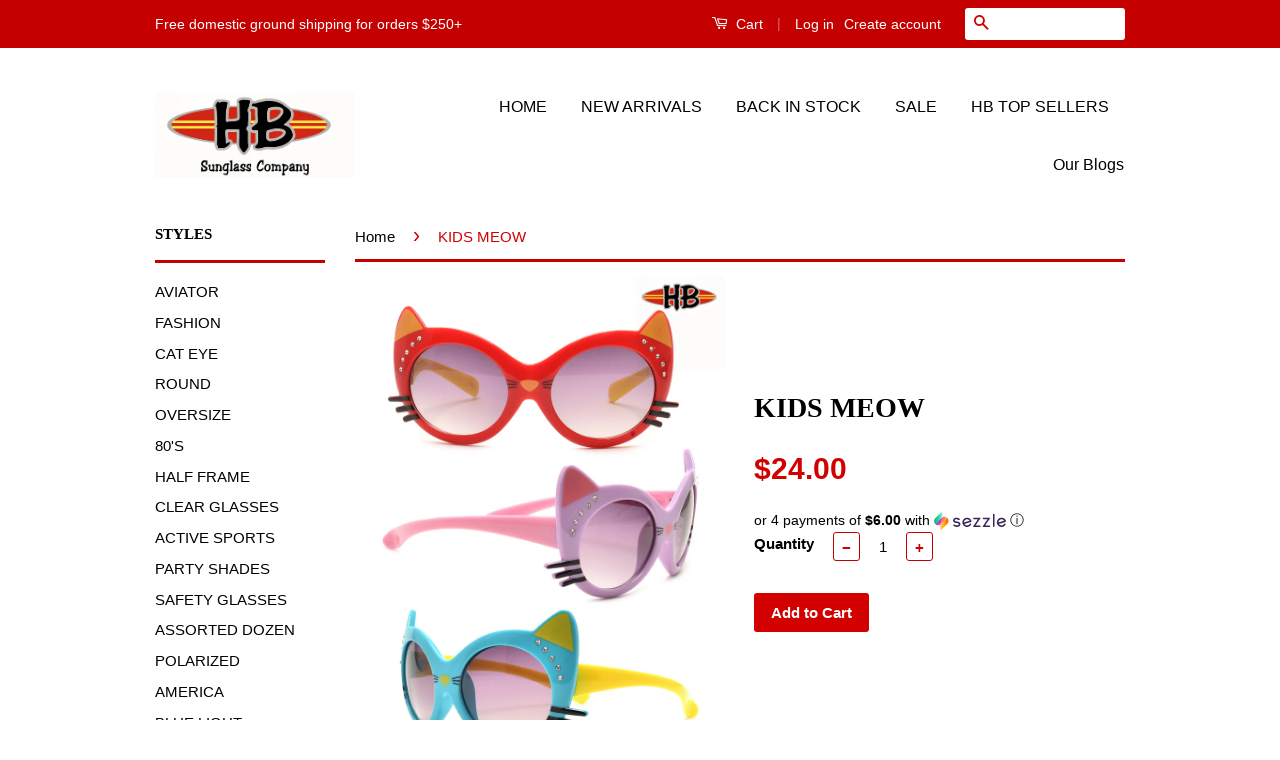

--- FILE ---
content_type: text/html; charset=utf-8
request_url: https://hbsunglasses.com/products/kids-meow
body_size: 16175
content:
<!doctype html>
<!--[if lt IE 7]><html class="no-js lt-ie9 lt-ie8 lt-ie7" lang="en"> <![endif]-->
<!--[if IE 7]><html class="no-js lt-ie9 lt-ie8" lang="en"> <![endif]-->
<!--[if IE 8]><html class="no-js lt-ie9" lang="en"> <![endif]-->
<!--[if IE 9 ]><html class="ie9 no-js"> <![endif]-->
<!--[if (gt IE 9)|!(IE)]><!--> <html class="no-js"> <!--<![endif]-->
<head>
<!-- "snippets/booster-seo.liquid" was not rendered, the associated app was uninstalled -->

  <!-- Basic page needs ================================================== -->
  <meta charset="utf-8">
  <meta http-equiv="X-UA-Compatible" content="IE=edge,chrome=1">

  
  <link rel="shortcut icon" href="//hbsunglasses.com/cdn/shop/t/2/assets/favicon.png?v=39658241296070070101485458692" type="image/png" />
  

  <!-- Title and description ================================================== -->
  

  

  <!-- Social Meta Tags ================================================== -->
  

  <meta property="og:type" content="product">
  <meta property="og:title" content="KIDS MEOW">
  <meta property="og:url" content="https://www.hbsunglasscompany.com/products/kids-meow">
  
  <meta property="og:image" content="http://hbsunglasses.com/cdn/shop/products/11copy_440f5e63-f606-428c-97b0-b270d78301b7_grande.jpg?v=1596232917">
  <meta property="og:image:secure_url" content="https://hbsunglasses.com/cdn/shop/products/11copy_440f5e63-f606-428c-97b0-b270d78301b7_grande.jpg?v=1596232917">
  
  <meta property="og:price:amount" content="24.00">
  <meta property="og:price:currency" content="USD">



  <meta property="og:description" content="One dozen of the sunglasses shown in assorted colors. UV protected12pcs per unit">


<meta property="og:site_name" content="HB Sunglass Company">




  <meta name="twitter:card" content="summary">


  <meta name="twitter:site" content="@shopify">


  <meta name="twitter:title" content="KIDS MEOW">
  <meta name="twitter:description" content="One dozen of the sunglasses shown in assorted colors. UV protected12pcs per unit">
  <meta name="twitter:image" content="https://hbsunglasses.com/cdn/shop/products/11copy_440f5e63-f606-428c-97b0-b270d78301b7_large.jpg?v=1596232917">
  <meta name="twitter:image:width" content="480">
  <meta name="twitter:image:height" content="480">



  <!-- Helpers ================================================== -->
  <link rel="canonical" href="https://www.hbsunglasscompany.com/products/kids-meow">
  <meta name="viewport" content="width=device-width,initial-scale=1">
  <meta name="theme-color" content="#d30000">

  
  <!-- Ajaxify Cart Plugin ================================================== -->
  <link href="//hbsunglasses.com/cdn/shop/t/2/assets/ajaxify.scss.css?v=54993046536406943741468621776" rel="stylesheet" type="text/css" media="all" />
  

  <!-- CSS ================================================== -->
  <link href="//hbsunglasses.com/cdn/shop/t/2/assets/timber.scss.css?v=135573746056268992201699032964" rel="stylesheet" type="text/css" media="all" />
  <link href="//hbsunglasses.com/cdn/shop/t/2/assets/theme.scss.css?v=183192643218840568571699032964" rel="stylesheet" type="text/css" media="all" />

  



  <!-- Header hook for plugins ================================================== -->
  <script>window.performance && window.performance.mark && window.performance.mark('shopify.content_for_header.start');</script><meta name="google-site-verification" content="l9X9LhLPgPxHo2FYhDu2t5_x8fjfRVtT2QckhHOWJTw">
<meta id="shopify-digital-wallet" name="shopify-digital-wallet" content="/13490619/digital_wallets/dialog">
<meta name="shopify-checkout-api-token" content="5f0059bf3bf6c2e3c8e87e09bb06ee21">
<meta id="in-context-paypal-metadata" data-shop-id="13490619" data-venmo-supported="false" data-environment="production" data-locale="en_US" data-paypal-v4="true" data-currency="USD">
<link rel="alternate" type="application/json+oembed" href="https://www.hbsunglasscompany.com/products/kids-meow.oembed">
<script async="async" src="/checkouts/internal/preloads.js?locale=en-US"></script>
<link rel="preconnect" href="https://shop.app" crossorigin="anonymous">
<script async="async" src="https://shop.app/checkouts/internal/preloads.js?locale=en-US&shop_id=13490619" crossorigin="anonymous"></script>
<script id="apple-pay-shop-capabilities" type="application/json">{"shopId":13490619,"countryCode":"US","currencyCode":"USD","merchantCapabilities":["supports3DS"],"merchantId":"gid:\/\/shopify\/Shop\/13490619","merchantName":"HB Sunglass Company","requiredBillingContactFields":["postalAddress","email","phone"],"requiredShippingContactFields":["postalAddress","email","phone"],"shippingType":"shipping","supportedNetworks":["visa","masterCard","amex","discover","elo","jcb"],"total":{"type":"pending","label":"HB Sunglass Company","amount":"1.00"},"shopifyPaymentsEnabled":true,"supportsSubscriptions":true}</script>
<script id="shopify-features" type="application/json">{"accessToken":"5f0059bf3bf6c2e3c8e87e09bb06ee21","betas":["rich-media-storefront-analytics"],"domain":"hbsunglasses.com","predictiveSearch":true,"shopId":13490619,"locale":"en"}</script>
<script>var Shopify = Shopify || {};
Shopify.shop = "hb-sunglass-company.myshopify.com";
Shopify.locale = "en";
Shopify.currency = {"active":"USD","rate":"1.0"};
Shopify.country = "US";
Shopify.theme = {"name":"Classic","id":135083527,"schema_name":null,"schema_version":null,"theme_store_id":721,"role":"main"};
Shopify.theme.handle = "null";
Shopify.theme.style = {"id":null,"handle":null};
Shopify.cdnHost = "hbsunglasses.com/cdn";
Shopify.routes = Shopify.routes || {};
Shopify.routes.root = "/";</script>
<script type="module">!function(o){(o.Shopify=o.Shopify||{}).modules=!0}(window);</script>
<script>!function(o){function n(){var o=[];function n(){o.push(Array.prototype.slice.apply(arguments))}return n.q=o,n}var t=o.Shopify=o.Shopify||{};t.loadFeatures=n(),t.autoloadFeatures=n()}(window);</script>
<script>
  window.ShopifyPay = window.ShopifyPay || {};
  window.ShopifyPay.apiHost = "shop.app\/pay";
  window.ShopifyPay.redirectState = null;
</script>
<script id="shop-js-analytics" type="application/json">{"pageType":"product"}</script>
<script defer="defer" async type="module" src="//hbsunglasses.com/cdn/shopifycloud/shop-js/modules/v2/client.init-shop-cart-sync_BN7fPSNr.en.esm.js"></script>
<script defer="defer" async type="module" src="//hbsunglasses.com/cdn/shopifycloud/shop-js/modules/v2/chunk.common_Cbph3Kss.esm.js"></script>
<script defer="defer" async type="module" src="//hbsunglasses.com/cdn/shopifycloud/shop-js/modules/v2/chunk.modal_DKumMAJ1.esm.js"></script>
<script type="module">
  await import("//hbsunglasses.com/cdn/shopifycloud/shop-js/modules/v2/client.init-shop-cart-sync_BN7fPSNr.en.esm.js");
await import("//hbsunglasses.com/cdn/shopifycloud/shop-js/modules/v2/chunk.common_Cbph3Kss.esm.js");
await import("//hbsunglasses.com/cdn/shopifycloud/shop-js/modules/v2/chunk.modal_DKumMAJ1.esm.js");

  window.Shopify.SignInWithShop?.initShopCartSync?.({"fedCMEnabled":true,"windoidEnabled":true});

</script>
<script>
  window.Shopify = window.Shopify || {};
  if (!window.Shopify.featureAssets) window.Shopify.featureAssets = {};
  window.Shopify.featureAssets['shop-js'] = {"shop-cart-sync":["modules/v2/client.shop-cart-sync_CJVUk8Jm.en.esm.js","modules/v2/chunk.common_Cbph3Kss.esm.js","modules/v2/chunk.modal_DKumMAJ1.esm.js"],"init-fed-cm":["modules/v2/client.init-fed-cm_7Fvt41F4.en.esm.js","modules/v2/chunk.common_Cbph3Kss.esm.js","modules/v2/chunk.modal_DKumMAJ1.esm.js"],"init-shop-email-lookup-coordinator":["modules/v2/client.init-shop-email-lookup-coordinator_Cc088_bR.en.esm.js","modules/v2/chunk.common_Cbph3Kss.esm.js","modules/v2/chunk.modal_DKumMAJ1.esm.js"],"init-windoid":["modules/v2/client.init-windoid_hPopwJRj.en.esm.js","modules/v2/chunk.common_Cbph3Kss.esm.js","modules/v2/chunk.modal_DKumMAJ1.esm.js"],"shop-button":["modules/v2/client.shop-button_B0jaPSNF.en.esm.js","modules/v2/chunk.common_Cbph3Kss.esm.js","modules/v2/chunk.modal_DKumMAJ1.esm.js"],"shop-cash-offers":["modules/v2/client.shop-cash-offers_DPIskqss.en.esm.js","modules/v2/chunk.common_Cbph3Kss.esm.js","modules/v2/chunk.modal_DKumMAJ1.esm.js"],"shop-toast-manager":["modules/v2/client.shop-toast-manager_CK7RT69O.en.esm.js","modules/v2/chunk.common_Cbph3Kss.esm.js","modules/v2/chunk.modal_DKumMAJ1.esm.js"],"init-shop-cart-sync":["modules/v2/client.init-shop-cart-sync_BN7fPSNr.en.esm.js","modules/v2/chunk.common_Cbph3Kss.esm.js","modules/v2/chunk.modal_DKumMAJ1.esm.js"],"init-customer-accounts-sign-up":["modules/v2/client.init-customer-accounts-sign-up_CfPf4CXf.en.esm.js","modules/v2/client.shop-login-button_DeIztwXF.en.esm.js","modules/v2/chunk.common_Cbph3Kss.esm.js","modules/v2/chunk.modal_DKumMAJ1.esm.js"],"pay-button":["modules/v2/client.pay-button_CgIwFSYN.en.esm.js","modules/v2/chunk.common_Cbph3Kss.esm.js","modules/v2/chunk.modal_DKumMAJ1.esm.js"],"init-customer-accounts":["modules/v2/client.init-customer-accounts_DQ3x16JI.en.esm.js","modules/v2/client.shop-login-button_DeIztwXF.en.esm.js","modules/v2/chunk.common_Cbph3Kss.esm.js","modules/v2/chunk.modal_DKumMAJ1.esm.js"],"avatar":["modules/v2/client.avatar_BTnouDA3.en.esm.js"],"init-shop-for-new-customer-accounts":["modules/v2/client.init-shop-for-new-customer-accounts_CsZy_esa.en.esm.js","modules/v2/client.shop-login-button_DeIztwXF.en.esm.js","modules/v2/chunk.common_Cbph3Kss.esm.js","modules/v2/chunk.modal_DKumMAJ1.esm.js"],"shop-follow-button":["modules/v2/client.shop-follow-button_BRMJjgGd.en.esm.js","modules/v2/chunk.common_Cbph3Kss.esm.js","modules/v2/chunk.modal_DKumMAJ1.esm.js"],"checkout-modal":["modules/v2/client.checkout-modal_B9Drz_yf.en.esm.js","modules/v2/chunk.common_Cbph3Kss.esm.js","modules/v2/chunk.modal_DKumMAJ1.esm.js"],"shop-login-button":["modules/v2/client.shop-login-button_DeIztwXF.en.esm.js","modules/v2/chunk.common_Cbph3Kss.esm.js","modules/v2/chunk.modal_DKumMAJ1.esm.js"],"lead-capture":["modules/v2/client.lead-capture_DXYzFM3R.en.esm.js","modules/v2/chunk.common_Cbph3Kss.esm.js","modules/v2/chunk.modal_DKumMAJ1.esm.js"],"shop-login":["modules/v2/client.shop-login_CA5pJqmO.en.esm.js","modules/v2/chunk.common_Cbph3Kss.esm.js","modules/v2/chunk.modal_DKumMAJ1.esm.js"],"payment-terms":["modules/v2/client.payment-terms_BxzfvcZJ.en.esm.js","modules/v2/chunk.common_Cbph3Kss.esm.js","modules/v2/chunk.modal_DKumMAJ1.esm.js"]};
</script>
<script>(function() {
  var isLoaded = false;
  function asyncLoad() {
    if (isLoaded) return;
    isLoaded = true;
    var urls = ["https:\/\/cdn-spurit.com\/in-stock-reminder\/js\/common.js?shop=hb-sunglass-company.myshopify.com"];
    for (var i = 0; i < urls.length; i++) {
      var s = document.createElement('script');
      s.type = 'text/javascript';
      s.async = true;
      s.src = urls[i];
      var x = document.getElementsByTagName('script')[0];
      x.parentNode.insertBefore(s, x);
    }
  };
  if(window.attachEvent) {
    window.attachEvent('onload', asyncLoad);
  } else {
    window.addEventListener('load', asyncLoad, false);
  }
})();</script>
<script id="__st">var __st={"a":13490619,"offset":-28800,"reqid":"89b5dc69-beb8-4984-9b99-d10e358f0569-1769904435","pageurl":"hbsunglasses.com\/products\/kids-meow","u":"7a1b8e3ffd61","p":"product","rtyp":"product","rid":4583485374551};</script>
<script>window.ShopifyPaypalV4VisibilityTracking = true;</script>
<script id="captcha-bootstrap">!function(){'use strict';const t='contact',e='account',n='new_comment',o=[[t,t],['blogs',n],['comments',n],[t,'customer']],c=[[e,'customer_login'],[e,'guest_login'],[e,'recover_customer_password'],[e,'create_customer']],r=t=>t.map((([t,e])=>`form[action*='/${t}']:not([data-nocaptcha='true']) input[name='form_type'][value='${e}']`)).join(','),a=t=>()=>t?[...document.querySelectorAll(t)].map((t=>t.form)):[];function s(){const t=[...o],e=r(t);return a(e)}const i='password',u='form_key',d=['recaptcha-v3-token','g-recaptcha-response','h-captcha-response',i],f=()=>{try{return window.sessionStorage}catch{return}},m='__shopify_v',_=t=>t.elements[u];function p(t,e,n=!1){try{const o=window.sessionStorage,c=JSON.parse(o.getItem(e)),{data:r}=function(t){const{data:e,action:n}=t;return t[m]||n?{data:e,action:n}:{data:t,action:n}}(c);for(const[e,n]of Object.entries(r))t.elements[e]&&(t.elements[e].value=n);n&&o.removeItem(e)}catch(o){console.error('form repopulation failed',{error:o})}}const l='form_type',E='cptcha';function T(t){t.dataset[E]=!0}const w=window,h=w.document,L='Shopify',v='ce_forms',y='captcha';let A=!1;((t,e)=>{const n=(g='f06e6c50-85a8-45c8-87d0-21a2b65856fe',I='https://cdn.shopify.com/shopifycloud/storefront-forms-hcaptcha/ce_storefront_forms_captcha_hcaptcha.v1.5.2.iife.js',D={infoText:'Protected by hCaptcha',privacyText:'Privacy',termsText:'Terms'},(t,e,n)=>{const o=w[L][v],c=o.bindForm;if(c)return c(t,g,e,D).then(n);var r;o.q.push([[t,g,e,D],n]),r=I,A||(h.body.append(Object.assign(h.createElement('script'),{id:'captcha-provider',async:!0,src:r})),A=!0)});var g,I,D;w[L]=w[L]||{},w[L][v]=w[L][v]||{},w[L][v].q=[],w[L][y]=w[L][y]||{},w[L][y].protect=function(t,e){n(t,void 0,e),T(t)},Object.freeze(w[L][y]),function(t,e,n,w,h,L){const[v,y,A,g]=function(t,e,n){const i=e?o:[],u=t?c:[],d=[...i,...u],f=r(d),m=r(i),_=r(d.filter((([t,e])=>n.includes(e))));return[a(f),a(m),a(_),s()]}(w,h,L),I=t=>{const e=t.target;return e instanceof HTMLFormElement?e:e&&e.form},D=t=>v().includes(t);t.addEventListener('submit',(t=>{const e=I(t);if(!e)return;const n=D(e)&&!e.dataset.hcaptchaBound&&!e.dataset.recaptchaBound,o=_(e),c=g().includes(e)&&(!o||!o.value);(n||c)&&t.preventDefault(),c&&!n&&(function(t){try{if(!f())return;!function(t){const e=f();if(!e)return;const n=_(t);if(!n)return;const o=n.value;o&&e.removeItem(o)}(t);const e=Array.from(Array(32),(()=>Math.random().toString(36)[2])).join('');!function(t,e){_(t)||t.append(Object.assign(document.createElement('input'),{type:'hidden',name:u})),t.elements[u].value=e}(t,e),function(t,e){const n=f();if(!n)return;const o=[...t.querySelectorAll(`input[type='${i}']`)].map((({name:t})=>t)),c=[...d,...o],r={};for(const[a,s]of new FormData(t).entries())c.includes(a)||(r[a]=s);n.setItem(e,JSON.stringify({[m]:1,action:t.action,data:r}))}(t,e)}catch(e){console.error('failed to persist form',e)}}(e),e.submit())}));const S=(t,e)=>{t&&!t.dataset[E]&&(n(t,e.some((e=>e===t))),T(t))};for(const o of['focusin','change'])t.addEventListener(o,(t=>{const e=I(t);D(e)&&S(e,y())}));const B=e.get('form_key'),M=e.get(l),P=B&&M;t.addEventListener('DOMContentLoaded',(()=>{const t=y();if(P)for(const e of t)e.elements[l].value===M&&p(e,B);[...new Set([...A(),...v().filter((t=>'true'===t.dataset.shopifyCaptcha))])].forEach((e=>S(e,t)))}))}(h,new URLSearchParams(w.location.search),n,t,e,['guest_login'])})(!0,!0)}();</script>
<script integrity="sha256-4kQ18oKyAcykRKYeNunJcIwy7WH5gtpwJnB7kiuLZ1E=" data-source-attribution="shopify.loadfeatures" defer="defer" src="//hbsunglasses.com/cdn/shopifycloud/storefront/assets/storefront/load_feature-a0a9edcb.js" crossorigin="anonymous"></script>
<script crossorigin="anonymous" defer="defer" src="//hbsunglasses.com/cdn/shopifycloud/storefront/assets/shopify_pay/storefront-65b4c6d7.js?v=20250812"></script>
<script data-source-attribution="shopify.dynamic_checkout.dynamic.init">var Shopify=Shopify||{};Shopify.PaymentButton=Shopify.PaymentButton||{isStorefrontPortableWallets:!0,init:function(){window.Shopify.PaymentButton.init=function(){};var t=document.createElement("script");t.src="https://hbsunglasses.com/cdn/shopifycloud/portable-wallets/latest/portable-wallets.en.js",t.type="module",document.head.appendChild(t)}};
</script>
<script data-source-attribution="shopify.dynamic_checkout.buyer_consent">
  function portableWalletsHideBuyerConsent(e){var t=document.getElementById("shopify-buyer-consent"),n=document.getElementById("shopify-subscription-policy-button");t&&n&&(t.classList.add("hidden"),t.setAttribute("aria-hidden","true"),n.removeEventListener("click",e))}function portableWalletsShowBuyerConsent(e){var t=document.getElementById("shopify-buyer-consent"),n=document.getElementById("shopify-subscription-policy-button");t&&n&&(t.classList.remove("hidden"),t.removeAttribute("aria-hidden"),n.addEventListener("click",e))}window.Shopify?.PaymentButton&&(window.Shopify.PaymentButton.hideBuyerConsent=portableWalletsHideBuyerConsent,window.Shopify.PaymentButton.showBuyerConsent=portableWalletsShowBuyerConsent);
</script>
<script data-source-attribution="shopify.dynamic_checkout.cart.bootstrap">document.addEventListener("DOMContentLoaded",(function(){function t(){return document.querySelector("shopify-accelerated-checkout-cart, shopify-accelerated-checkout")}if(t())Shopify.PaymentButton.init();else{new MutationObserver((function(e,n){t()&&(Shopify.PaymentButton.init(),n.disconnect())})).observe(document.body,{childList:!0,subtree:!0})}}));
</script>
<link id="shopify-accelerated-checkout-styles" rel="stylesheet" media="screen" href="https://hbsunglasses.com/cdn/shopifycloud/portable-wallets/latest/accelerated-checkout-backwards-compat.css" crossorigin="anonymous">
<style id="shopify-accelerated-checkout-cart">
        #shopify-buyer-consent {
  margin-top: 1em;
  display: inline-block;
  width: 100%;
}

#shopify-buyer-consent.hidden {
  display: none;
}

#shopify-subscription-policy-button {
  background: none;
  border: none;
  padding: 0;
  text-decoration: underline;
  font-size: inherit;
  cursor: pointer;
}

#shopify-subscription-policy-button::before {
  box-shadow: none;
}

      </style>

<script>window.performance && window.performance.mark && window.performance.mark('shopify.content_for_header.end');</script>

  

<!--[if lt IE 9]>
<script src="//cdnjs.cloudflare.com/ajax/libs/html5shiv/3.7.2/html5shiv.min.js" type="text/javascript"></script>
<script src="//hbsunglasses.com/cdn/shop/t/2/assets/respond.min.js?v=52248677837542619231466201107" type="text/javascript"></script>
<link href="//hbsunglasses.com/cdn/shop/t/2/assets/respond-proxy.html" id="respond-proxy" rel="respond-proxy" />
<link href="//www.hbsunglasscompany.com/search?q=80f5a6feae9be5bac6c72c6d5af3e247" id="respond-redirect" rel="respond-redirect" />
<script src="//www.hbsunglasscompany.com/search?q=80f5a6feae9be5bac6c72c6d5af3e247" type="text/javascript"></script>
<![endif]-->



  <script src="//ajax.googleapis.com/ajax/libs/jquery/1.11.0/jquery.min.js" type="text/javascript"></script>
  <script src="//hbsunglasses.com/cdn/shop/t/2/assets/modernizr.min.js?v=26620055551102246001466201107" type="text/javascript"></script>

  
  

<link href="https://monorail-edge.shopifysvc.com" rel="dns-prefetch">
<script>(function(){if ("sendBeacon" in navigator && "performance" in window) {try {var session_token_from_headers = performance.getEntriesByType('navigation')[0].serverTiming.find(x => x.name == '_s').description;} catch {var session_token_from_headers = undefined;}var session_cookie_matches = document.cookie.match(/_shopify_s=([^;]*)/);var session_token_from_cookie = session_cookie_matches && session_cookie_matches.length === 2 ? session_cookie_matches[1] : "";var session_token = session_token_from_headers || session_token_from_cookie || "";function handle_abandonment_event(e) {var entries = performance.getEntries().filter(function(entry) {return /monorail-edge.shopifysvc.com/.test(entry.name);});if (!window.abandonment_tracked && entries.length === 0) {window.abandonment_tracked = true;var currentMs = Date.now();var navigation_start = performance.timing.navigationStart;var payload = {shop_id: 13490619,url: window.location.href,navigation_start,duration: currentMs - navigation_start,session_token,page_type: "product"};window.navigator.sendBeacon("https://monorail-edge.shopifysvc.com/v1/produce", JSON.stringify({schema_id: "online_store_buyer_site_abandonment/1.1",payload: payload,metadata: {event_created_at_ms: currentMs,event_sent_at_ms: currentMs}}));}}window.addEventListener('pagehide', handle_abandonment_event);}}());</script>
<script id="web-pixels-manager-setup">(function e(e,d,r,n,o){if(void 0===o&&(o={}),!Boolean(null===(a=null===(i=window.Shopify)||void 0===i?void 0:i.analytics)||void 0===a?void 0:a.replayQueue)){var i,a;window.Shopify=window.Shopify||{};var t=window.Shopify;t.analytics=t.analytics||{};var s=t.analytics;s.replayQueue=[],s.publish=function(e,d,r){return s.replayQueue.push([e,d,r]),!0};try{self.performance.mark("wpm:start")}catch(e){}var l=function(){var e={modern:/Edge?\/(1{2}[4-9]|1[2-9]\d|[2-9]\d{2}|\d{4,})\.\d+(\.\d+|)|Firefox\/(1{2}[4-9]|1[2-9]\d|[2-9]\d{2}|\d{4,})\.\d+(\.\d+|)|Chrom(ium|e)\/(9{2}|\d{3,})\.\d+(\.\d+|)|(Maci|X1{2}).+ Version\/(15\.\d+|(1[6-9]|[2-9]\d|\d{3,})\.\d+)([,.]\d+|)( \(\w+\)|)( Mobile\/\w+|) Safari\/|Chrome.+OPR\/(9{2}|\d{3,})\.\d+\.\d+|(CPU[ +]OS|iPhone[ +]OS|CPU[ +]iPhone|CPU IPhone OS|CPU iPad OS)[ +]+(15[._]\d+|(1[6-9]|[2-9]\d|\d{3,})[._]\d+)([._]\d+|)|Android:?[ /-](13[3-9]|1[4-9]\d|[2-9]\d{2}|\d{4,})(\.\d+|)(\.\d+|)|Android.+Firefox\/(13[5-9]|1[4-9]\d|[2-9]\d{2}|\d{4,})\.\d+(\.\d+|)|Android.+Chrom(ium|e)\/(13[3-9]|1[4-9]\d|[2-9]\d{2}|\d{4,})\.\d+(\.\d+|)|SamsungBrowser\/([2-9]\d|\d{3,})\.\d+/,legacy:/Edge?\/(1[6-9]|[2-9]\d|\d{3,})\.\d+(\.\d+|)|Firefox\/(5[4-9]|[6-9]\d|\d{3,})\.\d+(\.\d+|)|Chrom(ium|e)\/(5[1-9]|[6-9]\d|\d{3,})\.\d+(\.\d+|)([\d.]+$|.*Safari\/(?![\d.]+ Edge\/[\d.]+$))|(Maci|X1{2}).+ Version\/(10\.\d+|(1[1-9]|[2-9]\d|\d{3,})\.\d+)([,.]\d+|)( \(\w+\)|)( Mobile\/\w+|) Safari\/|Chrome.+OPR\/(3[89]|[4-9]\d|\d{3,})\.\d+\.\d+|(CPU[ +]OS|iPhone[ +]OS|CPU[ +]iPhone|CPU IPhone OS|CPU iPad OS)[ +]+(10[._]\d+|(1[1-9]|[2-9]\d|\d{3,})[._]\d+)([._]\d+|)|Android:?[ /-](13[3-9]|1[4-9]\d|[2-9]\d{2}|\d{4,})(\.\d+|)(\.\d+|)|Mobile Safari.+OPR\/([89]\d|\d{3,})\.\d+\.\d+|Android.+Firefox\/(13[5-9]|1[4-9]\d|[2-9]\d{2}|\d{4,})\.\d+(\.\d+|)|Android.+Chrom(ium|e)\/(13[3-9]|1[4-9]\d|[2-9]\d{2}|\d{4,})\.\d+(\.\d+|)|Android.+(UC? ?Browser|UCWEB|U3)[ /]?(15\.([5-9]|\d{2,})|(1[6-9]|[2-9]\d|\d{3,})\.\d+)\.\d+|SamsungBrowser\/(5\.\d+|([6-9]|\d{2,})\.\d+)|Android.+MQ{2}Browser\/(14(\.(9|\d{2,})|)|(1[5-9]|[2-9]\d|\d{3,})(\.\d+|))(\.\d+|)|K[Aa][Ii]OS\/(3\.\d+|([4-9]|\d{2,})\.\d+)(\.\d+|)/},d=e.modern,r=e.legacy,n=navigator.userAgent;return n.match(d)?"modern":n.match(r)?"legacy":"unknown"}(),u="modern"===l?"modern":"legacy",c=(null!=n?n:{modern:"",legacy:""})[u],f=function(e){return[e.baseUrl,"/wpm","/b",e.hashVersion,"modern"===e.buildTarget?"m":"l",".js"].join("")}({baseUrl:d,hashVersion:r,buildTarget:u}),m=function(e){var d=e.version,r=e.bundleTarget,n=e.surface,o=e.pageUrl,i=e.monorailEndpoint;return{emit:function(e){var a=e.status,t=e.errorMsg,s=(new Date).getTime(),l=JSON.stringify({metadata:{event_sent_at_ms:s},events:[{schema_id:"web_pixels_manager_load/3.1",payload:{version:d,bundle_target:r,page_url:o,status:a,surface:n,error_msg:t},metadata:{event_created_at_ms:s}}]});if(!i)return console&&console.warn&&console.warn("[Web Pixels Manager] No Monorail endpoint provided, skipping logging."),!1;try{return self.navigator.sendBeacon.bind(self.navigator)(i,l)}catch(e){}var u=new XMLHttpRequest;try{return u.open("POST",i,!0),u.setRequestHeader("Content-Type","text/plain"),u.send(l),!0}catch(e){return console&&console.warn&&console.warn("[Web Pixels Manager] Got an unhandled error while logging to Monorail."),!1}}}}({version:r,bundleTarget:l,surface:e.surface,pageUrl:self.location.href,monorailEndpoint:e.monorailEndpoint});try{o.browserTarget=l,function(e){var d=e.src,r=e.async,n=void 0===r||r,o=e.onload,i=e.onerror,a=e.sri,t=e.scriptDataAttributes,s=void 0===t?{}:t,l=document.createElement("script"),u=document.querySelector("head"),c=document.querySelector("body");if(l.async=n,l.src=d,a&&(l.integrity=a,l.crossOrigin="anonymous"),s)for(var f in s)if(Object.prototype.hasOwnProperty.call(s,f))try{l.dataset[f]=s[f]}catch(e){}if(o&&l.addEventListener("load",o),i&&l.addEventListener("error",i),u)u.appendChild(l);else{if(!c)throw new Error("Did not find a head or body element to append the script");c.appendChild(l)}}({src:f,async:!0,onload:function(){if(!function(){var e,d;return Boolean(null===(d=null===(e=window.Shopify)||void 0===e?void 0:e.analytics)||void 0===d?void 0:d.initialized)}()){var d=window.webPixelsManager.init(e)||void 0;if(d){var r=window.Shopify.analytics;r.replayQueue.forEach((function(e){var r=e[0],n=e[1],o=e[2];d.publishCustomEvent(r,n,o)})),r.replayQueue=[],r.publish=d.publishCustomEvent,r.visitor=d.visitor,r.initialized=!0}}},onerror:function(){return m.emit({status:"failed",errorMsg:"".concat(f," has failed to load")})},sri:function(e){var d=/^sha384-[A-Za-z0-9+/=]+$/;return"string"==typeof e&&d.test(e)}(c)?c:"",scriptDataAttributes:o}),m.emit({status:"loading"})}catch(e){m.emit({status:"failed",errorMsg:(null==e?void 0:e.message)||"Unknown error"})}}})({shopId: 13490619,storefrontBaseUrl: "https://www.hbsunglasscompany.com",extensionsBaseUrl: "https://extensions.shopifycdn.com/cdn/shopifycloud/web-pixels-manager",monorailEndpoint: "https://monorail-edge.shopifysvc.com/unstable/produce_batch",surface: "storefront-renderer",enabledBetaFlags: ["2dca8a86"],webPixelsConfigList: [{"id":"495976676","configuration":"{\"config\":\"{\\\"pixel_id\\\":\\\"AW-1067450663\\\",\\\"target_country\\\":\\\"US\\\",\\\"gtag_events\\\":[{\\\"type\\\":\\\"page_view\\\",\\\"action_label\\\":\\\"AW-1067450663\\\/6X0ICOSs7KwBEKeCgP0D\\\"},{\\\"type\\\":\\\"purchase\\\",\\\"action_label\\\":\\\"AW-1067450663\\\/l0jhCOes7KwBEKeCgP0D\\\"},{\\\"type\\\":\\\"view_item\\\",\\\"action_label\\\":\\\"AW-1067450663\\\/rO9FCOqs7KwBEKeCgP0D\\\"},{\\\"type\\\":\\\"add_to_cart\\\",\\\"action_label\\\":\\\"AW-1067450663\\\/WszRCKmw7KwBEKeCgP0D\\\"},{\\\"type\\\":\\\"begin_checkout\\\",\\\"action_label\\\":\\\"AW-1067450663\\\/UNtWCKyw7KwBEKeCgP0D\\\"},{\\\"type\\\":\\\"search\\\",\\\"action_label\\\":\\\"AW-1067450663\\\/ddUnCK-w7KwBEKeCgP0D\\\"},{\\\"type\\\":\\\"add_payment_info\\\",\\\"action_label\\\":\\\"AW-1067450663\\\/gzBwCLKw7KwBEKeCgP0D\\\"}],\\\"enable_monitoring_mode\\\":false}\"}","eventPayloadVersion":"v1","runtimeContext":"OPEN","scriptVersion":"b2a88bafab3e21179ed38636efcd8a93","type":"APP","apiClientId":1780363,"privacyPurposes":[],"dataSharingAdjustments":{"protectedCustomerApprovalScopes":["read_customer_address","read_customer_email","read_customer_name","read_customer_personal_data","read_customer_phone"]}},{"id":"72351972","eventPayloadVersion":"v1","runtimeContext":"LAX","scriptVersion":"1","type":"CUSTOM","privacyPurposes":["ANALYTICS"],"name":"Google Analytics tag (migrated)"},{"id":"shopify-app-pixel","configuration":"{}","eventPayloadVersion":"v1","runtimeContext":"STRICT","scriptVersion":"0450","apiClientId":"shopify-pixel","type":"APP","privacyPurposes":["ANALYTICS","MARKETING"]},{"id":"shopify-custom-pixel","eventPayloadVersion":"v1","runtimeContext":"LAX","scriptVersion":"0450","apiClientId":"shopify-pixel","type":"CUSTOM","privacyPurposes":["ANALYTICS","MARKETING"]}],isMerchantRequest: false,initData: {"shop":{"name":"HB Sunglass Company","paymentSettings":{"currencyCode":"USD"},"myshopifyDomain":"hb-sunglass-company.myshopify.com","countryCode":"US","storefrontUrl":"https:\/\/www.hbsunglasscompany.com"},"customer":null,"cart":null,"checkout":null,"productVariants":[{"price":{"amount":24.0,"currencyCode":"USD"},"product":{"title":"KIDS MEOW","vendor":"HB Sunglass Company","id":"4583485374551","untranslatedTitle":"KIDS MEOW","url":"\/products\/kids-meow","type":"CAT EYE"},"id":"32280751931479","image":{"src":"\/\/hbsunglasses.com\/cdn\/shop\/products\/11copy_440f5e63-f606-428c-97b0-b270d78301b7.jpg?v=1596232917"},"sku":"HB KIDS MEOW","title":"Default Title","untranslatedTitle":"Default Title"}],"purchasingCompany":null},},"https://hbsunglasses.com/cdn","1d2a099fw23dfb22ep557258f5m7a2edbae",{"modern":"","legacy":""},{"shopId":"13490619","storefrontBaseUrl":"https:\/\/www.hbsunglasscompany.com","extensionBaseUrl":"https:\/\/extensions.shopifycdn.com\/cdn\/shopifycloud\/web-pixels-manager","surface":"storefront-renderer","enabledBetaFlags":"[\"2dca8a86\"]","isMerchantRequest":"false","hashVersion":"1d2a099fw23dfb22ep557258f5m7a2edbae","publish":"custom","events":"[[\"page_viewed\",{}],[\"product_viewed\",{\"productVariant\":{\"price\":{\"amount\":24.0,\"currencyCode\":\"USD\"},\"product\":{\"title\":\"KIDS MEOW\",\"vendor\":\"HB Sunglass Company\",\"id\":\"4583485374551\",\"untranslatedTitle\":\"KIDS MEOW\",\"url\":\"\/products\/kids-meow\",\"type\":\"CAT EYE\"},\"id\":\"32280751931479\",\"image\":{\"src\":\"\/\/hbsunglasses.com\/cdn\/shop\/products\/11copy_440f5e63-f606-428c-97b0-b270d78301b7.jpg?v=1596232917\"},\"sku\":\"HB KIDS MEOW\",\"title\":\"Default Title\",\"untranslatedTitle\":\"Default Title\"}}]]"});</script><script>
  window.ShopifyAnalytics = window.ShopifyAnalytics || {};
  window.ShopifyAnalytics.meta = window.ShopifyAnalytics.meta || {};
  window.ShopifyAnalytics.meta.currency = 'USD';
  var meta = {"product":{"id":4583485374551,"gid":"gid:\/\/shopify\/Product\/4583485374551","vendor":"HB Sunglass Company","type":"CAT EYE","handle":"kids-meow","variants":[{"id":32280751931479,"price":2400,"name":"KIDS MEOW","public_title":null,"sku":"HB KIDS MEOW"}],"remote":false},"page":{"pageType":"product","resourceType":"product","resourceId":4583485374551,"requestId":"89b5dc69-beb8-4984-9b99-d10e358f0569-1769904435"}};
  for (var attr in meta) {
    window.ShopifyAnalytics.meta[attr] = meta[attr];
  }
</script>
<script class="analytics">
  (function () {
    var customDocumentWrite = function(content) {
      var jquery = null;

      if (window.jQuery) {
        jquery = window.jQuery;
      } else if (window.Checkout && window.Checkout.$) {
        jquery = window.Checkout.$;
      }

      if (jquery) {
        jquery('body').append(content);
      }
    };

    var hasLoggedConversion = function(token) {
      if (token) {
        return document.cookie.indexOf('loggedConversion=' + token) !== -1;
      }
      return false;
    }

    var setCookieIfConversion = function(token) {
      if (token) {
        var twoMonthsFromNow = new Date(Date.now());
        twoMonthsFromNow.setMonth(twoMonthsFromNow.getMonth() + 2);

        document.cookie = 'loggedConversion=' + token + '; expires=' + twoMonthsFromNow;
      }
    }

    var trekkie = window.ShopifyAnalytics.lib = window.trekkie = window.trekkie || [];
    if (trekkie.integrations) {
      return;
    }
    trekkie.methods = [
      'identify',
      'page',
      'ready',
      'track',
      'trackForm',
      'trackLink'
    ];
    trekkie.factory = function(method) {
      return function() {
        var args = Array.prototype.slice.call(arguments);
        args.unshift(method);
        trekkie.push(args);
        return trekkie;
      };
    };
    for (var i = 0; i < trekkie.methods.length; i++) {
      var key = trekkie.methods[i];
      trekkie[key] = trekkie.factory(key);
    }
    trekkie.load = function(config) {
      trekkie.config = config || {};
      trekkie.config.initialDocumentCookie = document.cookie;
      var first = document.getElementsByTagName('script')[0];
      var script = document.createElement('script');
      script.type = 'text/javascript';
      script.onerror = function(e) {
        var scriptFallback = document.createElement('script');
        scriptFallback.type = 'text/javascript';
        scriptFallback.onerror = function(error) {
                var Monorail = {
      produce: function produce(monorailDomain, schemaId, payload) {
        var currentMs = new Date().getTime();
        var event = {
          schema_id: schemaId,
          payload: payload,
          metadata: {
            event_created_at_ms: currentMs,
            event_sent_at_ms: currentMs
          }
        };
        return Monorail.sendRequest("https://" + monorailDomain + "/v1/produce", JSON.stringify(event));
      },
      sendRequest: function sendRequest(endpointUrl, payload) {
        // Try the sendBeacon API
        if (window && window.navigator && typeof window.navigator.sendBeacon === 'function' && typeof window.Blob === 'function' && !Monorail.isIos12()) {
          var blobData = new window.Blob([payload], {
            type: 'text/plain'
          });

          if (window.navigator.sendBeacon(endpointUrl, blobData)) {
            return true;
          } // sendBeacon was not successful

        } // XHR beacon

        var xhr = new XMLHttpRequest();

        try {
          xhr.open('POST', endpointUrl);
          xhr.setRequestHeader('Content-Type', 'text/plain');
          xhr.send(payload);
        } catch (e) {
          console.log(e);
        }

        return false;
      },
      isIos12: function isIos12() {
        return window.navigator.userAgent.lastIndexOf('iPhone; CPU iPhone OS 12_') !== -1 || window.navigator.userAgent.lastIndexOf('iPad; CPU OS 12_') !== -1;
      }
    };
    Monorail.produce('monorail-edge.shopifysvc.com',
      'trekkie_storefront_load_errors/1.1',
      {shop_id: 13490619,
      theme_id: 135083527,
      app_name: "storefront",
      context_url: window.location.href,
      source_url: "//hbsunglasses.com/cdn/s/trekkie.storefront.c59ea00e0474b293ae6629561379568a2d7c4bba.min.js"});

        };
        scriptFallback.async = true;
        scriptFallback.src = '//hbsunglasses.com/cdn/s/trekkie.storefront.c59ea00e0474b293ae6629561379568a2d7c4bba.min.js';
        first.parentNode.insertBefore(scriptFallback, first);
      };
      script.async = true;
      script.src = '//hbsunglasses.com/cdn/s/trekkie.storefront.c59ea00e0474b293ae6629561379568a2d7c4bba.min.js';
      first.parentNode.insertBefore(script, first);
    };
    trekkie.load(
      {"Trekkie":{"appName":"storefront","development":false,"defaultAttributes":{"shopId":13490619,"isMerchantRequest":null,"themeId":135083527,"themeCityHash":"9970948845628902553","contentLanguage":"en","currency":"USD","eventMetadataId":"5ef2f07d-046b-4a55-a664-db0e12209628"},"isServerSideCookieWritingEnabled":true,"monorailRegion":"shop_domain","enabledBetaFlags":["65f19447","b5387b81"]},"Session Attribution":{},"S2S":{"facebookCapiEnabled":false,"source":"trekkie-storefront-renderer","apiClientId":580111}}
    );

    var loaded = false;
    trekkie.ready(function() {
      if (loaded) return;
      loaded = true;

      window.ShopifyAnalytics.lib = window.trekkie;

      var originalDocumentWrite = document.write;
      document.write = customDocumentWrite;
      try { window.ShopifyAnalytics.merchantGoogleAnalytics.call(this); } catch(error) {};
      document.write = originalDocumentWrite;

      window.ShopifyAnalytics.lib.page(null,{"pageType":"product","resourceType":"product","resourceId":4583485374551,"requestId":"89b5dc69-beb8-4984-9b99-d10e358f0569-1769904435","shopifyEmitted":true});

      var match = window.location.pathname.match(/checkouts\/(.+)\/(thank_you|post_purchase)/)
      var token = match? match[1]: undefined;
      if (!hasLoggedConversion(token)) {
        setCookieIfConversion(token);
        window.ShopifyAnalytics.lib.track("Viewed Product",{"currency":"USD","variantId":32280751931479,"productId":4583485374551,"productGid":"gid:\/\/shopify\/Product\/4583485374551","name":"KIDS MEOW","price":"24.00","sku":"HB KIDS MEOW","brand":"HB Sunglass Company","variant":null,"category":"CAT EYE","nonInteraction":true,"remote":false},undefined,undefined,{"shopifyEmitted":true});
      window.ShopifyAnalytics.lib.track("monorail:\/\/trekkie_storefront_viewed_product\/1.1",{"currency":"USD","variantId":32280751931479,"productId":4583485374551,"productGid":"gid:\/\/shopify\/Product\/4583485374551","name":"KIDS MEOW","price":"24.00","sku":"HB KIDS MEOW","brand":"HB Sunglass Company","variant":null,"category":"CAT EYE","nonInteraction":true,"remote":false,"referer":"https:\/\/hbsunglasses.com\/products\/kids-meow"});
      }
    });


        var eventsListenerScript = document.createElement('script');
        eventsListenerScript.async = true;
        eventsListenerScript.src = "//hbsunglasses.com/cdn/shopifycloud/storefront/assets/shop_events_listener-3da45d37.js";
        document.getElementsByTagName('head')[0].appendChild(eventsListenerScript);

})();</script>
  <script>
  if (!window.ga || (window.ga && typeof window.ga !== 'function')) {
    window.ga = function ga() {
      (window.ga.q = window.ga.q || []).push(arguments);
      if (window.Shopify && window.Shopify.analytics && typeof window.Shopify.analytics.publish === 'function') {
        window.Shopify.analytics.publish("ga_stub_called", {}, {sendTo: "google_osp_migration"});
      }
      console.error("Shopify's Google Analytics stub called with:", Array.from(arguments), "\nSee https://help.shopify.com/manual/promoting-marketing/pixels/pixel-migration#google for more information.");
    };
    if (window.Shopify && window.Shopify.analytics && typeof window.Shopify.analytics.publish === 'function') {
      window.Shopify.analytics.publish("ga_stub_initialized", {}, {sendTo: "google_osp_migration"});
    }
  }
</script>
<script
  defer
  src="https://hbsunglasses.com/cdn/shopifycloud/perf-kit/shopify-perf-kit-3.1.0.min.js"
  data-application="storefront-renderer"
  data-shop-id="13490619"
  data-render-region="gcp-us-central1"
  data-page-type="product"
  data-theme-instance-id="135083527"
  data-theme-name=""
  data-theme-version=""
  data-monorail-region="shop_domain"
  data-resource-timing-sampling-rate="10"
  data-shs="true"
  data-shs-beacon="true"
  data-shs-export-with-fetch="true"
  data-shs-logs-sample-rate="1"
  data-shs-beacon-endpoint="https://hbsunglasses.com/api/collect"
></script>
</head>

<body id="kids-meow" class="template-product" >

  <div class="header-bar">
  <div class="wrapper medium-down--hide">
    <div class="large--display-table">
      <div class="header-bar__left large--display-table-cell">
        
          <div class="header-bar__module header-bar__message">
            Free domestic ground shipping for orders $250+
          </div>
        
      </div>

      <div class="header-bar__right large--display-table-cell">
        <div class="header-bar__module">
          <a href="/cart" class="cart-toggle">
            <span class="icon icon-cart header-bar__cart-icon" aria-hidden="true"></span>
            Cart
            <span class="cart-count header-bar__cart-count hidden-count">0</span>
          </a>
        </div>

        
          <span class="header-bar__sep" aria-hidden="true">|</span>
          <ul class="header-bar__module header-bar__module--list">
            
              <li>
                <a href="/account/login" id="customer_login_link">Log in</a>
              </li>
              <li>
                <a href="/account/register" id="customer_register_link">Create account</a>
              </li>
            
          </ul>
        
        
        
          <div class="header-bar__module header-bar__search">
            


  <form action="/search" method="get" class="header-bar__search-form clearfix" role="search">
    
    <input type="search" name="q" value="" aria-label="Search our store" class="header-bar__search-input">
    <button type="submit" class="btn icon-fallback-text header-bar__search-submit">
      <span class="icon icon-search" aria-hidden="true"></span>
      <span class="fallback-text">Search</span>
    </button>
  </form>


          </div>
        

      </div>
    </div>
  </div>
  <div class="wrapper large--hide">
    <button type="button" class="mobile-nav-trigger" id="MobileNavTrigger">
      <span class="icon icon-hamburger" aria-hidden="true"></span>
      Menu
    </button>
    <a href="/cart" class="cart-toggle mobile-cart-toggle">
      <span class="icon icon-cart header-bar__cart-icon" aria-hidden="true"></span>
      Cart <span class="cart-count hidden-count">0</span>
    </a>
  </div>
  <ul id="MobileNav" class="mobile-nav large--hide">
  
  
  
  <li class="mobile-nav__link" aria-haspopup="true">
    
      <a href="/" class="mobile-nav">
        HOME
      </a>
    
  </li>
  
  
  <li class="mobile-nav__link" aria-haspopup="true">
    
      <a href="/collections/new-arrivals" class="mobile-nav">
        NEW ARRIVALS
      </a>
    
  </li>
  
  
  <li class="mobile-nav__link" aria-haspopup="true">
    
      <a href="/collections/back-in-stock" class="mobile-nav">
        BACK IN STOCK
      </a>
    
  </li>
  
  
  <li class="mobile-nav__link" aria-haspopup="true">
    
      <a href="/collections/sale" class="mobile-nav">
        SALE
      </a>
    
  </li>
  
  
  <li class="mobile-nav__link" aria-haspopup="true">
    
      <a href="/collections/top-sellers" class="mobile-nav">
        HB TOP SELLERS
      </a>
    
  </li>
  
  
  <li class="mobile-nav__link" aria-haspopup="true">
    
      <a href="/blogs/news" class="mobile-nav">
        Our Blogs
      </a>
    
  </li>
  
  
    
      
      
      
      
      
        <li class="mobile-nav__link" aria-haspopup="true">
  <a href="#" class="mobile-nav__sublist-trigger">
    STYLES
    <span class="icon-fallback-text mobile-nav__sublist-expand">
  <span class="icon icon-plus" aria-hidden="true"></span>
  <span class="fallback-text">+</span>
</span>
<span class="icon-fallback-text mobile-nav__sublist-contract">
  <span class="icon icon-minus" aria-hidden="true"></span>
  <span class="fallback-text">-</span>
</span>
  </a>
  <ul class="mobile-nav__sublist">
  
    
      
      
        <li class="mobile-nav__sublist-link">
          <a href="/collections/aviator">AVIATOR</a>
        </li>
      
    
  
    
      
      
        <li class="mobile-nav__sublist-link">
          <a href="/collections/heart-shaped">FASHION </a>
        </li>
      
    
  
    
      
      
        <li class="mobile-nav__sublist-link">
          <a href="/collections/cat-eye">CAT EYE</a>
        </li>
      
    
  
    
      
      
        <li class="mobile-nav__sublist-link">
          <a href="/collections/round-1">ROUND</a>
        </li>
      
    
  
    
      
      
        <li class="mobile-nav__sublist-link">
          <a href="/collections/oversize">OVERSIZE</a>
        </li>
      
    
  
    
      
      
        <li class="mobile-nav__sublist-link">
          <a href="/collections/wayfarer">80'S</a>
        </li>
      
    
  
    
      
      
        <li class="mobile-nav__sublist-link">
          <a href="/collections/half-frame">HALF FRAME</a>
        </li>
      
    
  
    
      
      
        <li class="mobile-nav__sublist-link">
          <a href="/collections/clear">CLEAR GLASSES</a>
        </li>
      
    
  
    
      
      
        <li class="mobile-nav__sublist-link">
          <a href="/collections/sports">ACTIVE SPORTS</a>
        </li>
      
    
  
    
      
      
        <li class="mobile-nav__sublist-link">
          <a href="/collections/party-shades">PARTY SHADES</a>
        </li>
      
    
  
    
      
      
        <li class="mobile-nav__sublist-link">
          <a href="/collections/safety-glasses">SAFETY GLASSES</a>
        </li>
      
    
  
    
      
      
        <li class="mobile-nav__sublist-link">
          <a href="/collections/assorted-dozen">ASSORTED DOZEN</a>
        </li>
      
    
  
    
      
      
        <li class="mobile-nav__sublist-link">
          <a href="/collections/polarized">POLARIZED</a>
        </li>
      
    
  
    
      
      
        <li class="mobile-nav__sublist-link">
          <a href="/collections/america">AMERICA</a>
        </li>
      
    
  
    
      
      
        <li class="mobile-nav__sublist-link">
          <a href="/collections/blue-light-lenses">BLUE LIGHT</a>
        </li>
      
    
  
  </ul>
</li>


      
    
      
      
      
      
      
        <li class="mobile-nav__link" aria-haspopup="true">
  <a href="#" class="mobile-nav__sublist-trigger">
    BRANDS
    <span class="icon-fallback-text mobile-nav__sublist-expand">
  <span class="icon icon-plus" aria-hidden="true"></span>
  <span class="fallback-text">+</span>
</span>
<span class="icon-fallback-text mobile-nav__sublist-contract">
  <span class="icon icon-minus" aria-hidden="true"></span>
  <span class="fallback-text">-</span>
</span>
  </a>
  <ul class="mobile-nav__sublist">
  
    
      
      
        <li class="mobile-nav__sublist-link">
          <a href="/collections/locs">LOCS</a>
        </li>
      
    
  
    
      
      
        <li class="mobile-nav__sublist-link">
          <a href="/collections/xloop-active-eyewear">XLOOP </a>
        </li>
      
    
  
    
      
      
        <li class="mobile-nav__sublist-link">
          <a href="/collections/insignia">INSIGNIA</a>
        </li>
      
    
  
  </ul>
</li>


      
    
      
      
      
      
      
        <li class="mobile-nav__link" aria-haspopup="true">
  <a href="#" class="mobile-nav__sublist-trigger">
    KIDS
    <span class="icon-fallback-text mobile-nav__sublist-expand">
  <span class="icon icon-plus" aria-hidden="true"></span>
  <span class="fallback-text">+</span>
</span>
<span class="icon-fallback-text mobile-nav__sublist-contract">
  <span class="icon icon-minus" aria-hidden="true"></span>
  <span class="fallback-text">-</span>
</span>
  </a>
  <ul class="mobile-nav__sublist">
  
    
      
      
        <li class="mobile-nav__sublist-link">
          <a href="/collections/kids">KIDS / JR</a>
        </li>
      
    
  
  </ul>
</li>


      
    
      
      
      
      
      
        <li class="mobile-nav__link" aria-haspopup="true">
  <a href="#" class="mobile-nav__sublist-trigger">
    ACCESSORIES
    <span class="icon-fallback-text mobile-nav__sublist-expand">
  <span class="icon icon-plus" aria-hidden="true"></span>
  <span class="fallback-text">+</span>
</span>
<span class="icon-fallback-text mobile-nav__sublist-contract">
  <span class="icon icon-minus" aria-hidden="true"></span>
  <span class="fallback-text">-</span>
</span>
  </a>
  <ul class="mobile-nav__sublist">
  
    
      
      
        <li class="mobile-nav__sublist-link">
          <a href="/collections/repair-kits">REPAIR KITS</a>
        </li>
      
    
  
    
      
      
        <li class="mobile-nav__sublist-link">
          <a href="/collections/pouches">POUCHES</a>
        </li>
      
    
  
    
      
      
        <li class="mobile-nav__sublist-link">
          <a href="/collections/hard-cases-capsules">HARD CASES</a>
        </li>
      
    
  
    
      
      
        <li class="mobile-nav__sublist-link">
          <a href="/collections/cords">CORDS</a>
        </li>
      
    
  
    
      
      
        <li class="mobile-nav__sublist-link">
          <a href="/collections/displays">DISPLAYS</a>
        </li>
      
    
  
  </ul>
</li>


      
    
      
      
      
      
      
    
    
    
    
    
  
    
  

  
    
      <li class="mobile-nav__link">
        <a href="/account/login" id="customer_login_link">Log in</a>
      </li>
      <li class="mobile-nav__link">
        <a href="/account/register" id="customer_register_link">Create account</a>
      </li>
    
  
  
  <li class="mobile-nav__link">
    
      <div class="header-bar__module header-bar__search">
        


  <form action="/search" method="get" class="header-bar__search-form clearfix" role="search">
    
    <input type="search" name="q" value="" aria-label="Search our store" class="header-bar__search-input">
    <button type="submit" class="btn icon-fallback-text header-bar__search-submit">
      <span class="icon icon-search" aria-hidden="true"></span>
      <span class="fallback-text">Search</span>
    </button>
  </form>


      </div>
    
  </li>
  
</ul>

</div>


  <header class="site-header" role="banner">
    <div class="wrapper">

      <div class="grid--full large--display-table">
        <div class="grid__item large--one-third large--display-table-cell">
          
            <div class="h1 site-header__logo large--left" itemscope itemtype="http://schema.org/Organization">
          
            
              <a href="/" itemprop="url">
                <img src="//hbsunglasses.com/cdn/shop/t/2/assets/logo.png?v=35167563377943441771469652886" alt="HB Sunglass Company" itemprop="logo">
              </a>
            
          
            </div>
          
          
            <p class="header-message large--hide">
              <small>Free domestic ground shipping for orders $250+</small>
            </p>
          
        </div>
        <div class="grid__item large--two-thirds large--display-table-cell medium-down--hide">
          
<ul class="site-nav" id="AccessibleNav">
  
    
    
    
      <li >
        <a href="/" class="site-nav__link">HOME</a>
      </li>
    
  
    
    
    
      <li >
        <a href="/collections/new-arrivals" class="site-nav__link">NEW ARRIVALS</a>
      </li>
    
  
    
    
    
      <li >
        <a href="/collections/back-in-stock" class="site-nav__link">BACK IN STOCK</a>
      </li>
    
  
    
    
    
      <li >
        <a href="/collections/sale" class="site-nav__link">SALE</a>
      </li>
    
  
    
    
    
      <li >
        <a href="/collections/top-sellers" class="site-nav__link">HB TOP SELLERS</a>
      </li>
    
  
    
    
    
      <li >
        <a href="/blogs/news" class="site-nav__link">Our Blogs</a>
      </li>
    
  
</ul>

        </div>
      </div>

    </div>
  </header>

  <main class="wrapper main-content" role="main">
    <div class="grid">
      
        <div class="grid__item large--one-fifth medium-down--hide">
          





  
  
  
    <nav class="sidebar-module">
      <div class="section-header">
        <p class="section-header__title h4">STYLES</p>
      </div>
      <ul class="sidebar-module__list">
        
          
  <li>
    <a href="/collections/aviator" class="">AVIATOR</a>
  </li>


        
          
  <li>
    <a href="/collections/heart-shaped" class="">FASHION </a>
  </li>


        
          
  <li>
    <a href="/collections/cat-eye" class="">CAT EYE</a>
  </li>


        
          
  <li>
    <a href="/collections/round-1" class="">ROUND</a>
  </li>


        
          
  <li>
    <a href="/collections/oversize" class="">OVERSIZE</a>
  </li>


        
          
  <li>
    <a href="/collections/wayfarer" class="">80'S</a>
  </li>


        
          
  <li>
    <a href="/collections/half-frame" class="">HALF FRAME</a>
  </li>


        
          
  <li>
    <a href="/collections/clear" class="">CLEAR GLASSES</a>
  </li>


        
          
  <li>
    <a href="/collections/sports" class="">ACTIVE SPORTS</a>
  </li>


        
          
  <li>
    <a href="/collections/party-shades" class="">PARTY SHADES</a>
  </li>


        
          
  <li>
    <a href="/collections/safety-glasses" class="">SAFETY GLASSES</a>
  </li>


        
          
  <li>
    <a href="/collections/assorted-dozen" class="">ASSORTED DOZEN</a>
  </li>


        
          
  <li>
    <a href="/collections/polarized" class="">POLARIZED</a>
  </li>


        
          
  <li>
    <a href="/collections/america" class="">AMERICA</a>
  </li>


        
          
  <li>
    <a href="/collections/blue-light-lenses" class="">BLUE LIGHT</a>
  </li>


        
      </ul>
    </nav>
  

  
  
  
    <nav class="sidebar-module">
      <div class="section-header">
        <p class="section-header__title h4">BRANDS</p>
      </div>
      <ul class="sidebar-module__list">
        
          
  <li>
    <a href="/collections/locs" class="">LOCS</a>
  </li>


        
          
  <li>
    <a href="/collections/xloop-active-eyewear" class="">XLOOP </a>
  </li>


        
          
  <li>
    <a href="/collections/insignia" class="">INSIGNIA</a>
  </li>


        
      </ul>
    </nav>
  

  
  
  
    <nav class="sidebar-module">
      <div class="section-header">
        <p class="section-header__title h4">KIDS</p>
      </div>
      <ul class="sidebar-module__list">
        
          
  <li>
    <a href="/collections/kids" class="">KIDS / JR</a>
  </li>


        
      </ul>
    </nav>
  

  
  
  
    <nav class="sidebar-module">
      <div class="section-header">
        <p class="section-header__title h4">ACCESSORIES</p>
      </div>
      <ul class="sidebar-module__list">
        
          
  <li>
    <a href="/collections/repair-kits" class="">REPAIR KITS</a>
  </li>


        
          
  <li>
    <a href="/collections/pouches" class="">POUCHES</a>
  </li>


        
          
  <li>
    <a href="/collections/hard-cases-capsules" class="">HARD CASES</a>
  </li>


        
          
  <li>
    <a href="/collections/cords" class="">CORDS</a>
  </li>


        
          
  <li>
    <a href="/collections/displays" class="">DISPLAYS</a>
  </li>


        
      </ul>
    </nav>
  

  
  
  










        </div>
        <div class="grid__item large--four-fifths">
          <div itemscope itemtype="http://schema.org/Product">

  <meta itemprop="url" content="https://www.hbsunglasscompany.com/products/kids-meow">
  <meta itemprop="image" content="//hbsunglasses.com/cdn/shop/products/11copy_440f5e63-f606-428c-97b0-b270d78301b7_grande.jpg?v=1596232917">

  <div class="section-header section-header--breadcrumb">
    

<nav class="breadcrumb" role="navigation" aria-label="breadcrumbs">
  <a href="/" title="Back to the frontpage">Home</a>

  

    
    <span aria-hidden="true" class="breadcrumb__sep">&rsaquo;</span>
    <span>KIDS MEOW</span>

  
</nav>


  </div>

  <div class="product-single">
    <div class="grid product-single__hero">
      <div class="grid__item large--one-half">
        <div class="product-single__photos" id="ProductPhoto">
          
          <img src="//hbsunglasses.com/cdn/shop/products/11copy_440f5e63-f606-428c-97b0-b270d78301b7_1024x1024.jpg?v=1596232917" alt="KIDS MEOW" id="ProductPhotoImg">
        </div>
      </div>
      <div class="grid__item large--one-half">
        
        <h1 itemprop="name">KIDS MEOW</h1>

        <div itemprop="offers" itemscope itemtype="http://schema.org/Offer">
          

          <meta itemprop="priceCurrency" content="USD">
          <link itemprop="availability" href="http://schema.org/InStock">

          <form action="/cart/add" method="post" enctype="multipart/form-data" id="AddToCartForm">
            <select name="id" id="productSelect" class="product-single__variants">
              
                

                  <option  selected="selected"  data-sku="HB KIDS MEOW" value="32280751931479">Default Title - $24.00 USD</option>

                
              
            </select>

            <div class="product-single__prices">
              <span id="ProductPrice" class="product-single__price" itemprop="price" content="24.0">
                $24.00
              </span>

              
            </div>

            <div class="product-single__quantity">
              <label for="Quantity" class="quantity-selector">Quantity</label>
              <input type="number" id="Quantity" name="quantity" value="1" min="1" class="quantity-selector">
            </div>

            <button type="submit" name="add" id="AddToCart" class="btn">
              <span id="AddToCartText">Add to Cart</span>
            </button>
          </form>
        </div>

      </div>
    </div>

    <div class="grid">
      <div class="grid__item large--one-half">
        
      </div>
    </div>
  </div>

  <hr class="hr--clear hr--small">
  <ul class="inline-list tab-switch__nav section-header">
    <li>
      <a href="#desc" data-link="desc" class="tab-switch__trigger h4 section-header__title">Description</a>
    </li>
    
  </ul>
  <div class="tab-switch__content" data-content="desc">
    <div class="product-description rte" itemprop="description">
      One dozen of the sunglasses shown in assorted colors. <br>UV protected<br>12pcs per unit
    </div>
  </div>
  

  
    <hr class="hr--clear hr--small">
    <h4 class="small--text-center">Share this Product</h4>
    



<div class="social-sharing is-clean small--text-center" data-permalink="https://www.hbsunglasscompany.com/products/kids-meow">

  

  

  

    

    

  

  

</div>

  

  
    





  <hr class="hr--clear hr--small">
  <div class="section-header section-header--large">
    <h4 class="section-header__title">More from this collection</h4>
  </div>
  <div class="grid-uniform grid-link__container">
    
    
    
      
        
          
          











<div class="grid__item large--one-quarter medium--one-quarter small--one-half">
  <a href="/collections/cat-eye/products/intrude-clear" class="grid-link">
    <span class="grid-link__image grid-link__image--product">
      
      
      <span class="grid-link__image-centered">
        <img src="//hbsunglasses.com/cdn/shop/files/image0000006_b2284445-326d-4a09-85e7-f4c012f6e255_large.jpg?v=1758154717" alt="INTRUDE CLEAR">
      </span>
    </span>
    <p class="grid-link__title">INTRUDE CLEAR</p>
    <p class="grid-link__meta">
      
      <strong>$24.00</strong>
      
      
    </p>
  </a>
</div>

        
      
    
      
        
          
          











<div class="grid__item large--one-quarter medium--one-quarter small--one-half">
  <a href="/collections/cat-eye/products/sasha-2-copy" class="grid-link">
    <span class="grid-link__image grid-link__image--product">
      
      
      <span class="grid-link__image-centered">
        <img src="//hbsunglasses.com/cdn/shop/files/image000004_6bdbdf23-6319-47be-80c4-df63cf2452f7_large.jpg?v=1758139724" alt="NELLY SD">
      </span>
    </span>
    <p class="grid-link__title">NELLY SD</p>
    <p class="grid-link__meta">
      
      <strong>$24.00</strong>
      
      
    </p>
  </a>
</div>

        
      
    
      
        
          
          











<div class="grid__item large--one-quarter medium--one-quarter small--one-half">
  <a href="/collections/cat-eye/products/sasha-2" class="grid-link">
    <span class="grid-link__image grid-link__image--product">
      
      
      <span class="grid-link__image-centered">
        <img src="//hbsunglasses.com/cdn/shop/files/image000001_02b01587-327d-4cf5-91fd-28491699adac_large.jpg?v=1758139652" alt="SASHA 2">
      </span>
    </span>
    <p class="grid-link__title">SASHA 2</p>
    <p class="grid-link__meta">
      
      <strong>$24.00</strong>
      
      
    </p>
  </a>
</div>

        
      
    
      
        
          
          











<div class="grid__item large--one-quarter medium--one-quarter small--one-half">
  <a href="/collections/cat-eye/products/chelsea-sd" class="grid-link">
    <span class="grid-link__image grid-link__image--product">
      
      
      <span class="grid-link__image-centered">
        <img src="//hbsunglasses.com/cdn/shop/files/image000001_large.jpg?v=1743635411" alt="CHELSEA SD">
      </span>
    </span>
    <p class="grid-link__title">CHELSEA SD</p>
    <p class="grid-link__meta">
      
      <strong>$32.00</strong>
      
      
    </p>
  </a>
</div>

        
      
    
      
        
      
    
  </div>


  

</div>

<script src="//hbsunglasses.com/cdn/shopifycloud/storefront/assets/themes_support/option_selection-b017cd28.js" type="text/javascript"></script>
<script>
  var selectCallback = function(variant, selector) {
    timber.productPage({
      money_format: "${{amount}}",
      variant: variant,
      selector: selector,
      translations: {
        add_to_cart : "Add to Cart",
        sold_out : "Sold Out",
        unavailable : "Unavailable"
      }
    });
  };

  jQuery(function($) {
    new Shopify.OptionSelectors('productSelect', {
      product: {"id":4583485374551,"title":"KIDS MEOW","handle":"kids-meow","description":"One dozen of the sunglasses shown in assorted colors. \u003cbr\u003eUV protected\u003cbr\u003e12pcs per unit","published_at":"2022-07-28T16:45:15-07:00","created_at":"2020-07-31T15:01:54-07:00","vendor":"HB Sunglass Company","type":"CAT EYE","tags":["AVIATOR","aviator cateye clear lens flat lens flat-top goggle heart horn rimmed hunter lennon locs mirror lens novelty oversize polarized rectangle retro round semi-rimless shield sport square tear drop tortoise","BLOG","BULK PRICING","CAT EYE","CLEAR LENSES","CORONA VIRUS","COVID 19","DOZEN","EYEWEAR","GLASSES","HEART SHAPED","PARTY GLASSES","POLARIZED","ROUND","SPORTS","SUNGLASSES","SUNGLASSES WHOLESALE","virus","WAYFARER","WHOLESALE","WHOLESALE SUNGLASSES"],"price":2400,"price_min":2400,"price_max":2400,"available":true,"price_varies":false,"compare_at_price":null,"compare_at_price_min":0,"compare_at_price_max":0,"compare_at_price_varies":false,"variants":[{"id":32280751931479,"title":"Default Title","option1":"Default Title","option2":null,"option3":null,"sku":"HB KIDS MEOW","requires_shipping":true,"taxable":true,"featured_image":null,"available":true,"name":"KIDS MEOW","public_title":null,"options":["Default Title"],"price":2400,"weight":454,"compare_at_price":null,"inventory_quantity":2,"inventory_management":"shopify","inventory_policy":"deny","barcode":"k6660g","requires_selling_plan":false,"selling_plan_allocations":[]}],"images":["\/\/hbsunglasses.com\/cdn\/shop\/products\/11copy_440f5e63-f606-428c-97b0-b270d78301b7.jpg?v=1596232917"],"featured_image":"\/\/hbsunglasses.com\/cdn\/shop\/products\/11copy_440f5e63-f606-428c-97b0-b270d78301b7.jpg?v=1596232917","options":["Title"],"media":[{"alt":null,"id":6614607036503,"position":1,"preview_image":{"aspect_ratio":0.769,"height":1300,"width":1000,"src":"\/\/hbsunglasses.com\/cdn\/shop\/products\/11copy_440f5e63-f606-428c-97b0-b270d78301b7.jpg?v=1596232917"},"aspect_ratio":0.769,"height":1300,"media_type":"image","src":"\/\/hbsunglasses.com\/cdn\/shop\/products\/11copy_440f5e63-f606-428c-97b0-b270d78301b7.jpg?v=1596232917","width":1000}],"requires_selling_plan":false,"selling_plan_groups":[],"content":"One dozen of the sunglasses shown in assorted colors. \u003cbr\u003eUV protected\u003cbr\u003e12pcs per unit"},
      onVariantSelected: selectCallback,
      enableHistoryState: true
    });

    // Add label if only one product option and it isn't 'Title'. Could be 'Size'.
    

    // Hide selectors if we only have 1 variant and its title contains 'Default'.
    
      $('.selector-wrapper').hide();
    
  });
</script>

<!-- spurit_isr-added -->
<script>
    var ISRParams = ISRParams || {};
    ISRParams.id = "07f70cc79dcfac828b41d9916293bfca";
    ISRParams.apiScript = "//hbsunglasses.com/cdn/shopifycloud/storefront/assets/themes_support/api.jquery-7ab1a3a4.js";
    ISRParams.moneyFormat = "${{amount}}";
    ISRParams.fullMoneyFormat = "${{amount}} USD";
    ISRParams.customer = {};
    ISRParams.product = {"id":4583485374551,"title":"KIDS MEOW","handle":"kids-meow","description":"One dozen of the sunglasses shown in assorted colors. \u003cbr\u003eUV protected\u003cbr\u003e12pcs per unit","published_at":"2022-07-28T16:45:15-07:00","created_at":"2020-07-31T15:01:54-07:00","vendor":"HB Sunglass Company","type":"CAT EYE","tags":["AVIATOR","aviator cateye clear lens flat lens flat-top goggle heart horn rimmed hunter lennon locs mirror lens novelty oversize polarized rectangle retro round semi-rimless shield sport square tear drop tortoise","BLOG","BULK PRICING","CAT EYE","CLEAR LENSES","CORONA VIRUS","COVID 19","DOZEN","EYEWEAR","GLASSES","HEART SHAPED","PARTY GLASSES","POLARIZED","ROUND","SPORTS","SUNGLASSES","SUNGLASSES WHOLESALE","virus","WAYFARER","WHOLESALE","WHOLESALE SUNGLASSES"],"price":2400,"price_min":2400,"price_max":2400,"available":true,"price_varies":false,"compare_at_price":null,"compare_at_price_min":0,"compare_at_price_max":0,"compare_at_price_varies":false,"variants":[{"id":32280751931479,"title":"Default Title","option1":"Default Title","option2":null,"option3":null,"sku":"HB KIDS MEOW","requires_shipping":true,"taxable":true,"featured_image":null,"available":true,"name":"KIDS MEOW","public_title":null,"options":["Default Title"],"price":2400,"weight":454,"compare_at_price":null,"inventory_quantity":2,"inventory_management":"shopify","inventory_policy":"deny","barcode":"k6660g","requires_selling_plan":false,"selling_plan_allocations":[]}],"images":["\/\/hbsunglasses.com\/cdn\/shop\/products\/11copy_440f5e63-f606-428c-97b0-b270d78301b7.jpg?v=1596232917"],"featured_image":"\/\/hbsunglasses.com\/cdn\/shop\/products\/11copy_440f5e63-f606-428c-97b0-b270d78301b7.jpg?v=1596232917","options":["Title"],"media":[{"alt":null,"id":6614607036503,"position":1,"preview_image":{"aspect_ratio":0.769,"height":1300,"width":1000,"src":"\/\/hbsunglasses.com\/cdn\/shop\/products\/11copy_440f5e63-f606-428c-97b0-b270d78301b7.jpg?v=1596232917"},"aspect_ratio":0.769,"height":1300,"media_type":"image","src":"\/\/hbsunglasses.com\/cdn\/shop\/products\/11copy_440f5e63-f606-428c-97b0-b270d78301b7.jpg?v=1596232917","width":1000}],"requires_selling_plan":false,"selling_plan_groups":[],"content":"One dozen of the sunglasses shown in assorted colors. \u003cbr\u003eUV protected\u003cbr\u003e12pcs per unit"};
    ISRParams.serverType = "production";

    
</script>

<!-- /spurit_isr-added -->


<script src="https://widget.sezzle.com/v1/javascript/price-widget?uuid=785912e3-a74c-4f43-ae89-699ced6f4ec1"></script>
<div id="shopify-section-sezzle-widget" class="shopify-section">
<script type="text/javascript"> document.sezzleConfig = {
				"configGroups": [{
					"targetXPath": "#ProductPrice",
					"urlMatch": "product"
				},{
					"targetXPath": ".cart__subtotal",
					"urlMatch": "cart"
				}]
				} </script>
<script src="https://widget.sezzle.com/v1/javascript/price-widget?uuid=785912e3-a74c-4f43-ae89-699ced6f4ec1"></script>


<style>
	.sezzle-shopify-info-button {
	
}
.sezzle-shopify-info-button .sezzle-button-text {
	
	font-size: 14px !important;
	
	text-align: 
	
}
</style>


</div>

        </div>
      
    </div>
  </main>

  <footer class="site-footer small--text-center" role="contentinfo">

    <div class="wrapper">

      <div class="grid-uniform ">

        
        
        
        
        
        

        

        
          <div class="grid__item ">
            <h4>Quick Links</h4>
            <ul class="site-footer__links">
              
                <li><a href="/search">SEARCH</a></li>
              
                <li><a href="/pages/about-us">ABOUT US</a></li>
              
                <li><a href="/pages/ordering-shipping">ORDERING / SHIPPING</a></li>
              
                <li><a href="/pages/faq">FAQ</a></li>
              
                <li><a href="/pages/customer-service">CUSTOMER SERVICE</a></li>
              
            </ul>
          </div>
        

        

        

        
      </div>

      <hr>

      <div class="grid">
        <div class="grid__item large--one-half large--text-left medium-down--text-center">
          <p class="site-footer__links">Copyright &copy; 2026, <a href="/" title="">HB Sunglass Company</a>.</p>
        </div>
        
          <div class="grid__item large--one-half large--text-right medium-down--text-center">
            
            <ul class="inline-list payment-icons">
              
                
                  <li>
                    <span class="icon-fallback-text">
                      <span class="icon icon-american_express" aria-hidden="true"></span>
                      <span class="fallback-text">american express</span>
                    </span>
                  </li>
                
              
                
              
                
                  <li>
                    <span class="icon-fallback-text">
                      <span class="icon icon-discover" aria-hidden="true"></span>
                      <span class="fallback-text">discover</span>
                    </span>
                  </li>
                
              
                
              
                
                  <li>
                    <span class="icon-fallback-text">
                      <span class="icon icon-master" aria-hidden="true"></span>
                      <span class="fallback-text">master</span>
                    </span>
                  </li>
                
              
                
                  <li>
                    <span class="icon-fallback-text">
                      <span class="icon icon-paypal" aria-hidden="true"></span>
                      <span class="fallback-text">paypal</span>
                    </span>
                  </li>
                
              
                
              
                
                  <li>
                    <span class="icon-fallback-text">
                      <span class="icon icon-visa" aria-hidden="true"></span>
                      <span class="fallback-text">visa</span>
                    </span>
                  </li>
                
              
            </ul>
          </div>
        
      </div>

    </div>

  </footer>

  

  
    <script src="//hbsunglasses.com/cdn/shop/t/2/assets/jquery.flexslider.min.js?v=33237652356059489871466201107" type="text/javascript"></script>
    <script src="//hbsunglasses.com/cdn/shop/t/2/assets/slider.js?v=24680223526857882421484787467" type="text/javascript"></script>
  

  <script src="//hbsunglasses.com/cdn/shop/t/2/assets/fastclick.min.js?v=29723458539410922371466201105" type="text/javascript"></script>
  <script src="//hbsunglasses.com/cdn/shop/t/2/assets/timber.js?v=125070543876401260791469653019" type="text/javascript"></script>
  <script src="//hbsunglasses.com/cdn/shop/t/2/assets/theme.js?v=90006783501007805721466201112" type="text/javascript"></script>

  
    
      <script src="//hbsunglasses.com/cdn/shop/t/2/assets/social-buttons.js?v=103197090037676789791466201112" type="text/javascript"></script>
    
  

  
    <script src="//hbsunglasses.com/cdn/shop/t/2/assets/handlebars.min.js?v=79044469952368397291466201106" type="text/javascript"></script>
    
  <script id="CartTemplate" type="text/template">
  
    <form action="/cart" method="post" novalidate>
      <div class="ajaxcart__inner">
        {{#items}}
        <div class="ajaxcart__product">
          <div class="ajaxcart__row" data-id="{{id}}">
            <div class="grid">
              <div class="grid__item large--two-thirds">
                <div class="grid">
                  <div class="grid__item one-quarter">
                    <a href="{{url}}" class="ajaxcart__product-image"><img src="{{img}}" alt=""></a>
                  </div>
                  <div class="grid__item three-quarters">
                    <a href="{{url}}" class="h4">{{name}}</a>
                    <p>{{variation}}</p>
                  </div>
                </div>
              </div>
              <div class="grid__item large--one-third">
                <div class="grid">
                  <div class="grid__item one-third">
                    <div class="ajaxcart__qty">
                      <button type="button" class="ajaxcart__qty-adjust ajaxcart__qty--minus" data-id="{{id}}" data-qty="{{itemMinus}}">&minus;</button>
                      <input type="text" name="updates[]" class="ajaxcart__qty-num" value="{{itemQty}}" min="0" data-id="{{id}}" aria-label="quantity" pattern="[0-9]*">
                      <button type="button" class="ajaxcart__qty-adjust ajaxcart__qty--plus" data-id="{{id}}" data-qty="{{itemAdd}}">+</button>
                    </div>
                  </div>
                  <div class="grid__item one-third text-center">
                    <p>{{price}}</p>
                  </div>
                  <div class="grid__item one-third text-right">
                    <p>
                      <small><a href="/cart/change?id={{id}}&amp;quantity=0" class="ajaxcart__remove" data-id="{{id}}">Remove</a></small>
                    </p>
                  </div>
                </div>
              </div>
            </div>
          </div>
        </div>
        {{/items}}
      </div>
      <div class="ajaxcart__row text-right medium-down--text-center">
        <span class="h3">Subtotal {{totalPrice}}</span>
        <input type="submit" class="{{btnClass}}" name="checkout" value="Checkout">
      </div>
    </form>
  
  </script>
  <script id="DrawerTemplate" type="text/template">
  
    <div id="AjaxifyDrawer" class="ajaxcart ajaxcart--drawer">
      <div id="AjaxifyCart" class="ajaxcart__content {{wrapperClass}}"></div>
    </div>
  
  </script>
  <script id="ModalTemplate" type="text/template">
  
    <div id="AjaxifyModal" class="ajaxcart ajaxcart--modal">
      <div id="AjaxifyCart" class="ajaxcart__content"></div>
    </div>
  
  </script>
  <script id="AjaxifyQty" type="text/template">
  
    <div class="ajaxcart__qty">
      <button type="button" class="ajaxcart__qty-adjust ajaxcart__qty--minus" data-id="{{id}}" data-qty="{{itemMinus}}">&minus;</button>
      <input type="text" class="ajaxcart__qty-num" value="{{itemQty}}" min="0" data-id="{{id}}" aria-label="quantity" pattern="[0-9]*">
      <button type="button" class="ajaxcart__qty-adjust ajaxcart__qty--plus" data-id="{{id}}" data-qty="{{itemAdd}}">+</button>
    </div>
  
  </script>
  <script id="JsQty" type="text/template">
  
    <div class="js-qty">
      <button type="button" class="js-qty__adjust js-qty__adjust--minus" data-id="{{id}}" data-qty="{{itemMinus}}">&minus;</button>
      <input type="text" class="js-qty__num" value="{{itemQty}}" min="1" data-id="{{id}}" aria-label="quantity" pattern="[0-9]*" name="{{inputName}}" id="{{inputId}}">
      <button type="button" class="js-qty__adjust js-qty__adjust--plus" data-id="{{id}}" data-qty="{{itemAdd}}">+</button>
    </div>
  
  </script>

    <script src="//hbsunglasses.com/cdn/shop/t/2/assets/ajaxify.js?v=4722520583726754951466201111" type="text/javascript"></script>
    <script>
    jQuery(function($) {
      ajaxifyShopify.init({
        method: 'drawer',
        wrapperClass: 'wrapper',
        formSelector: '#AddToCartForm',
        addToCartSelector: '#AddToCart',
        cartCountSelector: '.cart-count',
        toggleCartButton: '.cart-toggle',
        btnClass: 'btn',
        moneyFormat: "${{amount}}"
      });
    });
    </script>
  

  

</body>
</html>
